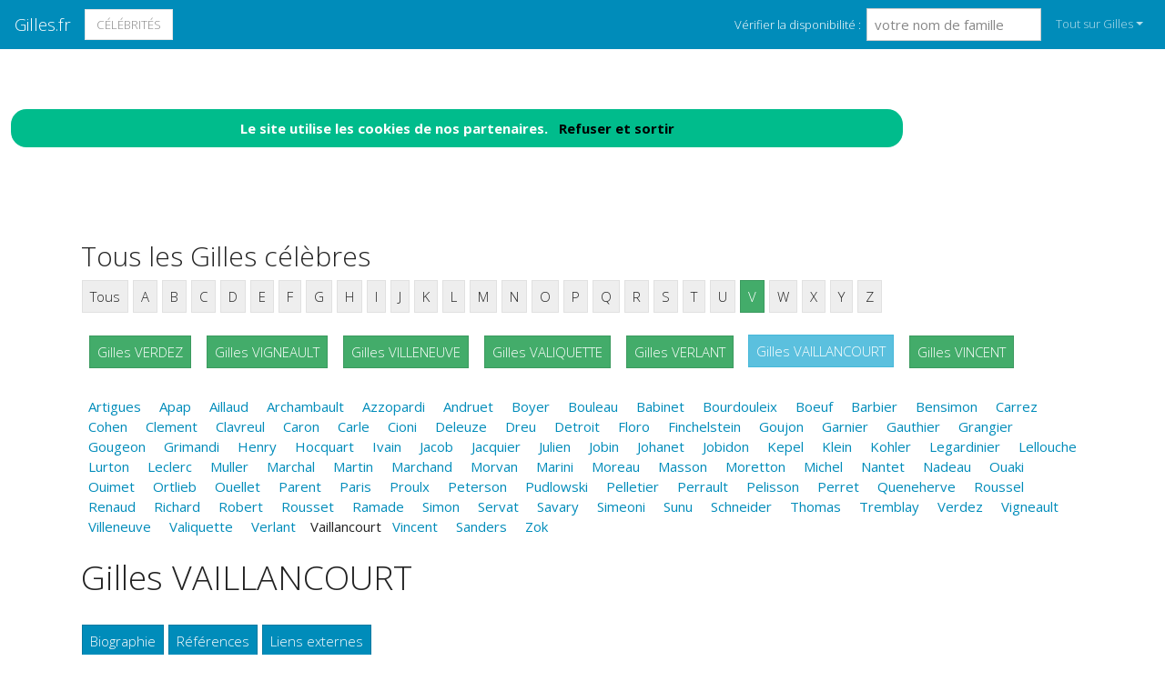

--- FILE ---
content_type: text/html; charset=utf-8
request_url: https://www.gilles.fr/nav-celebrites-vaillancourt
body_size: 11255
content:
<!DOCTYPE html>
<html lang="fr">
<head>
<meta charset="utf-8">
<title>Gilles Vaillancourt est dans l'annuaire des c&eacute;l&eacute;brit&eacute;s Gilles.fr</title>
<meta name="description" content="Comme Gilles Vaillancourt, devenez c&eacute;l&egrave;bre en ajoutant votre nom de famille dans l'annuaire Gilles.fr">
<meta name="keywords" content="annuaire,c&eacute;l&eacute;brit&eacute;,nom,famille,Vaillancourt,Gilles">
<meta name="viewport" content="width=device-width, initial-scale=1">
<meta http-equiv="X-UA-Compatible" content="IE=edge" /><script src="/my_assets/js/jquery-3.5.1.min.js"></script><script src="/my_assets/js/popper.min.js"></script>
<script src="/my_assets/js/bootstrap.min.js"></script>
<script src="/my_assets/js/custom.js"></script><link rel="icon" href="/assets_search/img/reseaux.ico">
<link rel="stylesheet" href="/my_assets/css/bootstrap.css" media="screen"><link rel="stylesheet" href="/my_assets/css/bootstrap.min.2.css"><link rel="stylesheet" href="/assets_search/css/video.css"><link rel="stylesheet" type="text/css" href="my_assets/css/jquery.horizontal.scroll.css" /><link rel="stylesheet" href="/my_assets/css/cookie.css"></head>
<body>  
<div class="navbar navbar-expand-lg fixed-top navbar-dark bg-primary"><a href="../" class="navbar-brand">Gilles.fr</a><a class="page-link" href="nav-celebrites" style="border-style: solid; text-transform: uppercase;">C&eacute;l&eacute;brit&eacute;s</a>
<button class="navbar-toggler" type="button" data-toggle="collapse" data-target="#navbarResponsive" aria-controls="navbarResponsive" aria-expanded="false" aria-label="Toggle navigation">
<span class="navbar-toggler-icon"></span>
</button>
<div class="collapse navbar-collapse" id="navbarResponsive">
<ul class="navbar-nav">			
</ul>			  
<ul class="nav navbar-nav ml-auto"><li>	
<form class="form-inline my-2 my-lg-0"><div style="vertical-align:bottom; color:#ffffff">V&eacute;rifier la disponibilit&eacute;&nbsp;:&nbsp;&nbsp;</div>
<input class="form-control mr-sm-2" placeholder="votre nom de famille" type="text" name="lastname">
<br /><span id="checkResponse" style="color:#ffffff"></span>
</form></li><li class="nav-item dropdown"><a class="nav-link dropdown-toggle" data-toggle="dropdown" href="#" role="button" aria-haspopup="true" aria-expanded="false">Tout sur Gilles</a><div class="dropdown-menu"><a class="dropdown-item" href="/index.php">Acccueil Gilles.fr</a><a class="dropdown-item" href="/nav-newsarchives">Actualit&eacute;s</a>
<a class="dropdown-item" href="/nav-celebrites">C&eacute;l&eacute;brit&eacute;s</a><a class="dropdown-item" href="/nav-services">Professionnels</a>
<a class="dropdown-item" href="/nav-extensions">International</a>
<div class="dropdown-divider"></div><a class="dropdown-item" href="/nav-newsletter">Newsletter</a><a class="dropdown-item" href="/nav-contact">Contact</a></div>
</li>			
</ul><script src="my_assets/js/cookies.js"></script>
</div></div>
<div class="container">
     <div class="page-header">
        <div class="row">
          <div class="col-lg-12">
            <div class="page-header">
              <h2 id="navbars">Tous les Gilles c&eacute;l&egrave;bres</h2><p class="bs-component"><a href="nav-celebrites"> <button type="button" class="btn btn-secondary">Tous</button> </a><a href="nav-celebrites-gilles-a"> <button type="button" class="btn btn-secondary"> A </button> </a> <a href="nav-celebrites-gilles-b"> <button type="button" class="btn btn-secondary"> B </button> </a> <a href="nav-celebrites-gilles-c"> <button type="button" class="btn btn-secondary"> C </button> </a> <a href="nav-celebrites-gilles-d"> <button type="button" class="btn btn-secondary"> D </button> </a> <a href="nav-celebrites-gilles-e"> <button type="button" class="btn btn-secondary"> E </button> </a> <a href="nav-celebrites-gilles-f"> <button type="button" class="btn btn-secondary"> F </button> </a> <a href="nav-celebrites-gilles-g"> <button type="button" class="btn btn-secondary"> G </button> </a> <a href="nav-celebrites-gilles-h"> <button type="button" class="btn btn-secondary"> H </button> </a> <a href="nav-celebrites-gilles-i"> <button type="button" class="btn btn-secondary"> I </button> </a> <a href="nav-celebrites-gilles-j"> <button type="button" class="btn btn-secondary"> J </button> </a> <a href="nav-celebrites-gilles-k"> <button type="button" class="btn btn-secondary"> K </button> </a> <a href="nav-celebrites-gilles-l"> <button type="button" class="btn btn-secondary"> L </button> </a> <a href="nav-celebrites-gilles-m"> <button type="button" class="btn btn-secondary"> M </button> </a> <a href="nav-celebrites-gilles-n"> <button type="button" class="btn btn-secondary"> N </button> </a> <a href="nav-celebrites-gilles-o"> <button type="button" class="btn btn-secondary"> O </button> </a> <a href="nav-celebrites-gilles-p"> <button type="button" class="btn btn-secondary"> P </button> </a> <a href="nav-celebrites-gilles-q"> <button type="button" class="btn btn-secondary"> Q </button> </a> <a href="nav-celebrites-gilles-r"> <button type="button" class="btn btn-secondary"> R </button> </a> <a href="nav-celebrites-gilles-s"> <button type="button" class="btn btn-secondary"> S </button> </a> <a href="nav-celebrites-gilles-t"> <button type="button" class="btn btn-secondary"> T </button> </a> <a href="nav-celebrites-gilles-u"> <button type="button" class="btn btn-secondary"> U </button> </a> <a href="nav-celebrites-gilles-v"> <button type="button" class="btn btn-success"> V </button> </a> <a href="nav-celebrites-gilles-w"> <button type="button" class="btn btn-secondary"> W </button> </a> <a href="nav-celebrites-gilles-x"> <button type="button" class="btn btn-secondary"> X </button> </a> <a href="nav-celebrites-gilles-y"> <button type="button" class="btn btn-secondary"> Y </button> </a> <a href="nav-celebrites-gilles-z"> <button type="button" class="btn btn-secondary"> Z </button> </a> </p>&nbsp;&nbsp;<a href="nav-celebrites-verdez"><button type="button" class="btn btn-success">Gilles VERDEZ</button></a>&nbsp;&nbsp;&nbsp;&nbsp;<a href="nav-celebrites-vigneault"><button type="button" class="btn btn-success">Gilles VIGNEAULT</button></a>&nbsp;&nbsp;&nbsp;&nbsp;<a href="nav-celebrites-villeneuve"><button type="button" class="btn btn-success">Gilles VILLENEUVE</button></a>&nbsp;&nbsp;&nbsp;&nbsp;<a href="nav-celebrites-valiquette"><button type="button" class="btn btn-success">Gilles VALIQUETTE</button></a>&nbsp;&nbsp;&nbsp;&nbsp;<a href="nav-celebrites-verlant"><button type="button" class="btn btn-success">Gilles VERLANT</button></a>&nbsp;&nbsp;&nbsp;&nbsp;<button type="button" class="btn btn-info">Gilles VAILLANCOURT</button>&nbsp;&nbsp;&nbsp;&nbsp;<a href="nav-celebrites-vincent"><button type="button" class="btn btn-success">Gilles VINCENT</button></a>&nbsp;&nbsp;<br /><br /> <a href="https://www.gilles.fr/nav-celebrites-artigues">&nbsp;&nbsp;Artigues&nbsp;&nbsp;</a> <a href="https://www.gilles.fr/nav-celebrites-apap">&nbsp;&nbsp;Apap&nbsp;&nbsp;</a> <a href="https://www.gilles.fr/nav-celebrites-aillaud">&nbsp;&nbsp;Aillaud&nbsp;&nbsp;</a> <a href="https://www.gilles.fr/nav-celebrites-archambault">&nbsp;&nbsp;Archambault&nbsp;&nbsp;</a> <a href="https://www.gilles.fr/nav-celebrites-azzopardi">&nbsp;&nbsp;Azzopardi&nbsp;&nbsp;</a> <a href="https://www.gilles.fr/nav-celebrites-andruet">&nbsp;&nbsp;Andruet&nbsp;&nbsp;</a> <a href="https://www.gilles.fr/nav-celebrites-boyer">&nbsp;&nbsp;Boyer&nbsp;&nbsp;</a> <a href="https://www.gilles.fr/nav-celebrites-bouleau">&nbsp;&nbsp;Bouleau&nbsp;&nbsp;</a> <a href="https://www.gilles.fr/nav-celebrites-babinet">&nbsp;&nbsp;Babinet&nbsp;&nbsp;</a> <a href="https://www.gilles.fr/nav-celebrites-bourdouleix">&nbsp;&nbsp;Bourdouleix&nbsp;&nbsp;</a> <a href="https://www.gilles.fr/nav-celebrites-boeuf">&nbsp;&nbsp;Boeuf&nbsp;&nbsp;</a> <a href="https://www.gilles.fr/nav-celebrites-barbier">&nbsp;&nbsp;Barbier&nbsp;&nbsp;</a> <a href="https://www.gilles.fr/nav-celebrites-bensimon">&nbsp;&nbsp;Bensimon&nbsp;&nbsp;</a> <a href="https://www.gilles.fr/nav-celebrites-carrez">&nbsp;&nbsp;Carrez&nbsp;&nbsp;</a> <a href="https://www.gilles.fr/nav-celebrites-cohen">&nbsp;&nbsp;Cohen&nbsp;&nbsp;</a> <a href="https://www.gilles.fr/nav-celebrites-clement">&nbsp;&nbsp;Clement&nbsp;&nbsp;</a> <a href="https://www.gilles.fr/nav-celebrites-clavreul">&nbsp;&nbsp;Clavreul&nbsp;&nbsp;</a> <a href="https://www.gilles.fr/nav-celebrites-caron">&nbsp;&nbsp;Caron&nbsp;&nbsp;</a> <a href="https://www.gilles.fr/nav-celebrites-carle">&nbsp;&nbsp;Carle&nbsp;&nbsp;</a> <a href="https://www.gilles.fr/nav-celebrites-cioni">&nbsp;&nbsp;Cioni&nbsp;&nbsp;</a> <a href="https://www.gilles.fr/nav-celebrites-deleuze">&nbsp;&nbsp;Deleuze&nbsp;&nbsp;</a> <a href="https://www.gilles.fr/nav-celebrites-dreu">&nbsp;&nbsp;Dreu&nbsp;&nbsp;</a> <a href="https://www.gilles.fr/nav-celebrites-detroit">&nbsp;&nbsp;Detroit&nbsp;&nbsp;</a> <a href="https://www.gilles.fr/nav-celebrites-floro">&nbsp;&nbsp;Floro&nbsp;&nbsp;</a> <a href="https://www.gilles.fr/nav-celebrites-finchelstein">&nbsp;&nbsp;Finchelstein&nbsp;&nbsp;</a> <a href="https://www.gilles.fr/nav-celebrites-goujon">&nbsp;&nbsp;Goujon&nbsp;&nbsp;</a> <a href="https://www.gilles.fr/nav-celebrites-garnier">&nbsp;&nbsp;Garnier&nbsp;&nbsp;</a> <a href="https://www.gilles.fr/nav-celebrites-gauthier">&nbsp;&nbsp;Gauthier&nbsp;&nbsp;</a> <a href="https://www.gilles.fr/nav-celebrites-grangier">&nbsp;&nbsp;Grangier&nbsp;&nbsp;</a> <a href="https://www.gilles.fr/nav-celebrites-gougeon">&nbsp;&nbsp;Gougeon&nbsp;&nbsp;</a> <a href="https://www.gilles.fr/nav-celebrites-grimandi">&nbsp;&nbsp;Grimandi&nbsp;&nbsp;</a> <a href="https://www.gilles.fr/nav-celebrites-henry">&nbsp;&nbsp;Henry&nbsp;&nbsp;</a> <a href="https://www.gilles.fr/nav-celebrites-hocquart">&nbsp;&nbsp;Hocquart&nbsp;&nbsp;</a> <a href="https://www.gilles.fr/nav-celebrites-ivain">&nbsp;&nbsp;Ivain&nbsp;&nbsp;</a> <a href="https://www.gilles.fr/nav-celebrites-jacob">&nbsp;&nbsp;Jacob&nbsp;&nbsp;</a> <a href="https://www.gilles.fr/nav-celebrites-jacquier">&nbsp;&nbsp;Jacquier&nbsp;&nbsp;</a> <a href="https://www.gilles.fr/nav-celebrites-julien">&nbsp;&nbsp;Julien&nbsp;&nbsp;</a> <a href="https://www.gilles.fr/nav-celebrites-jobin">&nbsp;&nbsp;Jobin&nbsp;&nbsp;</a> <a href="https://www.gilles.fr/nav-celebrites-johanet">&nbsp;&nbsp;Johanet&nbsp;&nbsp;</a> <a href="https://www.gilles.fr/nav-celebrites-jobidon">&nbsp;&nbsp;Jobidon&nbsp;&nbsp;</a> <a href="https://www.gilles.fr/nav-celebrites-kepel">&nbsp;&nbsp;Kepel&nbsp;&nbsp;</a> <a href="https://www.gilles.fr/nav-celebrites-klein">&nbsp;&nbsp;Klein&nbsp;&nbsp;</a> <a href="https://www.gilles.fr/nav-celebrites-kohler">&nbsp;&nbsp;Kohler&nbsp;&nbsp;</a> <a href="https://www.gilles.fr/nav-celebrites-legardinier">&nbsp;&nbsp;Legardinier&nbsp;&nbsp;</a> <a href="https://www.gilles.fr/nav-celebrites-lellouche">&nbsp;&nbsp;Lellouche&nbsp;&nbsp;</a> <a href="https://www.gilles.fr/nav-celebrites-lurton">&nbsp;&nbsp;Lurton&nbsp;&nbsp;</a> <a href="https://www.gilles.fr/nav-celebrites-leclerc">&nbsp;&nbsp;Leclerc&nbsp;&nbsp;</a> <a href="https://www.gilles.fr/nav-celebrites-muller">&nbsp;&nbsp;Muller&nbsp;&nbsp;</a> <a href="https://www.gilles.fr/nav-celebrites-marchal">&nbsp;&nbsp;Marchal&nbsp;&nbsp;</a> <a href="https://www.gilles.fr/nav-celebrites-martin">&nbsp;&nbsp;Martin&nbsp;&nbsp;</a> <a href="https://www.gilles.fr/nav-celebrites-marchand">&nbsp;&nbsp;Marchand&nbsp;&nbsp;</a> <a href="https://www.gilles.fr/nav-celebrites-morvan">&nbsp;&nbsp;Morvan&nbsp;&nbsp;</a> <a href="https://www.gilles.fr/nav-celebrites-marini">&nbsp;&nbsp;Marini&nbsp;&nbsp;</a> <a href="https://www.gilles.fr/nav-celebrites-moreau">&nbsp;&nbsp;Moreau&nbsp;&nbsp;</a> <a href="https://www.gilles.fr/nav-celebrites-masson">&nbsp;&nbsp;Masson&nbsp;&nbsp;</a> <a href="https://www.gilles.fr/nav-celebrites-moretton">&nbsp;&nbsp;Moretton&nbsp;&nbsp;</a> <a href="https://www.gilles.fr/nav-celebrites-michel">&nbsp;&nbsp;Michel&nbsp;&nbsp;</a> <a href="https://www.gilles.fr/nav-celebrites-nantet">&nbsp;&nbsp;Nantet&nbsp;&nbsp;</a> <a href="https://www.gilles.fr/nav-celebrites-nadeau">&nbsp;&nbsp;Nadeau&nbsp;&nbsp;</a> <a href="https://www.gilles.fr/nav-celebrites-ouaki">&nbsp;&nbsp;Ouaki&nbsp;&nbsp;</a> <a href="https://www.gilles.fr/nav-celebrites-ouimet">&nbsp;&nbsp;Ouimet&nbsp;&nbsp;</a> <a href="https://www.gilles.fr/nav-celebrites-ortlieb">&nbsp;&nbsp;Ortlieb&nbsp;&nbsp;</a> <a href="https://www.gilles.fr/nav-celebrites-ouellet">&nbsp;&nbsp;Ouellet&nbsp;&nbsp;</a> <a href="https://www.gilles.fr/nav-celebrites-parent">&nbsp;&nbsp;Parent&nbsp;&nbsp;</a> <a href="https://www.gilles.fr/nav-celebrites-paris">&nbsp;&nbsp;Paris&nbsp;&nbsp;</a> <a href="https://www.gilles.fr/nav-celebrites-proulx">&nbsp;&nbsp;Proulx&nbsp;&nbsp;</a> <a href="https://www.gilles.fr/nav-celebrites-peterson">&nbsp;&nbsp;Peterson&nbsp;&nbsp;</a> <a href="https://www.gilles.fr/nav-celebrites-pudlowski">&nbsp;&nbsp;Pudlowski&nbsp;&nbsp;</a> <a href="https://www.gilles.fr/nav-celebrites-pelletier">&nbsp;&nbsp;Pelletier&nbsp;&nbsp;</a> <a href="https://www.gilles.fr/nav-celebrites-perrault">&nbsp;&nbsp;Perrault&nbsp;&nbsp;</a> <a href="https://www.gilles.fr/nav-celebrites-pelisson">&nbsp;&nbsp;Pelisson&nbsp;&nbsp;</a> <a href="https://www.gilles.fr/nav-celebrites-perret">&nbsp;&nbsp;Perret&nbsp;&nbsp;</a> <a href="https://www.gilles.fr/nav-celebrites-queneherve">&nbsp;&nbsp;Queneherve&nbsp;&nbsp;</a> <a href="https://www.gilles.fr/nav-celebrites-roussel">&nbsp;&nbsp;Roussel&nbsp;&nbsp;</a> <a href="https://www.gilles.fr/nav-celebrites-renaud">&nbsp;&nbsp;Renaud&nbsp;&nbsp;</a> <a href="https://www.gilles.fr/nav-celebrites-richard">&nbsp;&nbsp;Richard&nbsp;&nbsp;</a> <a href="https://www.gilles.fr/nav-celebrites-robert">&nbsp;&nbsp;Robert&nbsp;&nbsp;</a> <a href="https://www.gilles.fr/nav-celebrites-rousset">&nbsp;&nbsp;Rousset&nbsp;&nbsp;</a> <a href="https://www.gilles.fr/nav-celebrites-ramade">&nbsp;&nbsp;Ramade&nbsp;&nbsp;</a> <a href="https://www.gilles.fr/nav-celebrites-simon">&nbsp;&nbsp;Simon&nbsp;&nbsp;</a> <a href="https://www.gilles.fr/nav-celebrites-servat">&nbsp;&nbsp;Servat&nbsp;&nbsp;</a> <a href="https://www.gilles.fr/nav-celebrites-savary">&nbsp;&nbsp;Savary&nbsp;&nbsp;</a> <a href="https://www.gilles.fr/nav-celebrites-simeoni">&nbsp;&nbsp;Simeoni&nbsp;&nbsp;</a> <a href="https://www.gilles.fr/nav-celebrites-sunu">&nbsp;&nbsp;Sunu&nbsp;&nbsp;</a> <a href="https://www.gilles.fr/nav-celebrites-schneider">&nbsp;&nbsp;Schneider&nbsp;&nbsp;</a> <a href="https://www.gilles.fr/nav-celebrites-thomas">&nbsp;&nbsp;Thomas&nbsp;&nbsp;</a> <a href="https://www.gilles.fr/nav-celebrites-tremblay">&nbsp;&nbsp;Tremblay&nbsp;&nbsp;</a> <a href="https://www.gilles.fr/nav-celebrites-verdez">&nbsp;&nbsp;Verdez&nbsp;&nbsp;</a> <a href="https://www.gilles.fr/nav-celebrites-vigneault">&nbsp;&nbsp;Vigneault&nbsp;&nbsp;</a> <a href="https://www.gilles.fr/nav-celebrites-villeneuve">&nbsp;&nbsp;Villeneuve&nbsp;&nbsp;</a> <a href="https://www.gilles.fr/nav-celebrites-valiquette">&nbsp;&nbsp;Valiquette&nbsp;&nbsp;</a> <a href="https://www.gilles.fr/nav-celebrites-verlant">&nbsp;&nbsp;Verlant&nbsp;&nbsp;</a> &nbsp;Vaillancourt&nbsp;<a href="https://www.gilles.fr/nav-celebrites-vincent">&nbsp;&nbsp;Vincent&nbsp;&nbsp;</a> <a href="https://www.gilles.fr/nav-celebrites-sanders">&nbsp;&nbsp;Sanders&nbsp;&nbsp;</a> <a href="https://www.gilles.fr/nav-celebrites-zok">&nbsp;&nbsp;Zok&nbsp;&nbsp;</a> <br /><br /><h1 id="navbars">Gilles VAILLANCOURT</h1><br /> <button type="button" class="btn btn-primary">Biographie</button> <button type="button" class="btn btn-primary">R&eacute;f&eacute;rences</button> <button type="button" class="btn btn-primary">Liens externes</button><div class="row"><div class="col-lg-6"><br /><br /><button type="button" class="btn btn-warning">2012</button><p class="lead"></p><br /><a href="https://media.blogit.fr/output_mass/2017_10_13-16_55_06.38004.120.SCoAjOARR.png"target="_blank">
				<img style="max-width:100%" class="img-responsive" id="img" alt="Gilles VAILLANCOURT" src="https://media.blogit.fr/output_mass_medium/tmb2017_10_13-16_55_06.38004.120.SCoAjOARR.png"></a><br /> <a href="http://www.ledevoir.com/politique/villes-et-regions/363627/gilles-vaillancourt-quitte-son-poste" target="_blank">Voir</a><br /></div><div class="col-lg-6"><br /><br /><button type="button" class="btn btn-warning">2013</button><p class="lead"></p><br /><a href="https://media.blogit.fr/output_mass/2017_10_13-16_55_07.38004.120.XuzvWSuvs.png"target="_blank">
				<img style="max-width:100%" class="img-responsive" id="img" alt="Gilles VAILLANCOURT" src="https://media.blogit.fr/output_mass_medium/tmb2017_10_13-16_55_07.38004.120.XuzvWSuvs.png"></a><br /> <a href="http://www.lapresse.ca/actualites/montreal/201305/09/01-4649039-upac-gilles-vaillancourt-et-tony-accurso-sont-arretes.php" target="_blank">Voir</a><br /></div></div><div class="row"><div class="col-lg-6"><br /><br /><button type="button" class="btn btn-warning">2014</button><p class="lead"></p><br /><a href="https://media.blogit.fr/output_mass/2017_10_13-16_55_08.38004.120.GcggkKYNY.png"target="_blank">
				<img style="max-width:100%" class="img-responsive" id="img" alt="Gilles VAILLANCOURT" src="https://media.blogit.fr/output_mass_medium/tmb2017_10_13-16_55_08.38004.120.GcggkKYNY.png"></a><br /> <a href="http://ici.radio-canada.ca/regions/montreal/2014/02/28/003-laval-vaillancourt-upac-passeport.shtml" target="_blank">Voir</a><br /></div><div class="col-lg-6"><br /><br /><button type="button" class="btn btn-warning">2016</button><p class="lead"> <br />Article  auteur1 L'ex-maire de la 3e ville du Qu&eacute;bec coupable de d&eacute;tournements de fonds publics L'Orient-Le Jour 2016-12-01  lire</p><br /><a href="https://media.blogit.fr/output_mass/2017_10_13-16_55_09.38004.120.gJRJTnKSR.png"target="_blank">
				<img style="max-width:100%" class="img-responsive" id="img" alt="Gilles VAILLANCOURT" src="https://media.blogit.fr/output_mass_medium/tmb2017_10_13-16_55_09.38004.120.gJRJTnKSR.png"></a><br /> <a href="http://www.lorientlejour.com/article/1021497/lex-maire-de-la-3e-ville-du-quebec-coupable-de-detournements-de-fonds-publics.html" target="_blank">Voir</a><br /></div></div><div class="row"><div class="col-lg-6"><br /><br /><p class="lead"></p><br /><a href="https://media.blogit.fr/output_mass/2017_10_13-16_55_04.38004.120.rCarGvYug.png"target="_blank">
				<img style="max-width:100%" class="img-responsive" id="img" alt="Gilles VAILLANCOURT" src="https://media.blogit.fr/output_mass_medium/tmb2017_10_13-16_55_04.38004.120.rCarGvYug.png"></a><br /> <a href="http://fr.canoe.ca/infos/societe/archives/2016/12/20161215-143154.html" target="_blank">Voir</a><br /></div><div class="col-lg-6"><br /><br /><p class="lead"><br />Wlav.page.show?p id=37 (Gilles)</p><br /><a href="https://media.blogit.fr/output_mass/2017_10_13-16_55_10.38004.120.RiTRudVBy.png"target="_blank">
				<img style="max-width:100%" class="img-responsive" id="img" alt="Wlav.page.show?p id=37 Gilles" src="https://media.blogit.fr/output_mass_medium/tmb2017_10_13-16_55_10.38004.120.RiTRudVBy.png"></a><br /> <a href="http://www.info.ville.laval.qc.ca/wlav2/wlav.page.show?p_id=37" target="_blank">Voir</a><br /></div></div><div class="row"><div class="col-lg-6"><br /><br /><p class="lead"><br />01 4580807 lupac perquisitionne le vrai domicile de gilles vaillancourt (Gilles)</p><br /><a href="https://media.blogit.fr/output_mass/2017_10_13-16_55_11.38004.120.hfSjKVzyf.png"target="_blank">
				<img style="max-width:100%" class="img-responsive" id="img" alt="01 4580807 lupac perquisitionne le vrai  Gilles" src="https://media.blogit.fr/output_mass_medium/tmb2017_10_13-16_55_11.38004.120.hfSjKVzyf.png"></a><br /> <a href="http://www.lapresse.ca/actualites/quebec-canada/justice-et-faits-divers/201210/05/01-4580807-lupac-perquisitionne-le-vrai-domicile-de-gilles-vaillancourt.php" target="_blank">Voir</a><br /></div><div class="col-lg-6"><br /><br /><p class="lead"><br />79904 (Gilles)</p><br /><a href="https://media.blogit.fr/output_mass/2017_10_13-16_55_09.38004.120.VJBvVUpCn.png"target="_blank">
				<img style="max-width:100%" class="img-responsive" id="img" alt="79904 Gilles" src="https://media.blogit.fr/output_mass_medium/tmb2017_10_13-16_55_09.38004.120.VJBvVUpCn.png"></a><br /> <a href="http://www.ledevoir.com/2005/04/21/79904.html" target="_blank">Voir</a><br /></div></div><div class="row"><div class="col-lg-6"><br /><br /><p class="lead"><br />79904 (Gilles)</p><br /><a href="https://media.blogit.fr/output_mass/2017_10_13-16_55_11.38004.120.fQZIOkorb.png"target="_blank">
				<img style="max-width:100%" class="img-responsive" id="img" alt="79904 Gilles" src="https://media.blogit.fr/output_mass_medium/tmb2017_10_13-16_55_11.38004.120.fQZIOkorb.png"></a><br /> <a href="http://www.lesoleil.com/2012/10/05/79904.html" target="_blank">Voir</a><br /></div><div class="col-lg-6"><br /><br /><p class="lead"></p><br /><a href="https://media.blogit.fr/output_mass/2017_10_13-16_55_06.38004.120.aoZkOVzHf.png"target="_blank">
				<img style="max-width:100%" class="img-responsive" id="img" alt="79904 Gilles" src="https://media.blogit.fr/output_mass_medium/tmb2017_10_13-16_55_06.38004.120.aoZkOVzHf.png"></a><br /> <a href="http://www.lesoleil.com/2012/10/05/79904.html" target="_blank">Voir</a><br /></div></div><div class="row"><div class="col-lg-6"><br /><br /><p class="lead"><br />24HeuresEn60Minutes201011151902 1.asx (Gilles)</p><br /><a href="https://media.blogit.fr/output_mass/2017_10_13-16_55_11.38004.120.UTvZgGwup.png"target="_blank">
				<img style="max-width:100%" class="img-responsive" id="img" alt="24HeuresEn60Minutes201011151902 1.asx Gilles" src="https://media.blogit.fr/output_mass_medium/tmb2017_10_13-16_55_11.38004.120.UTvZgGwup.png"></a><br /> <a href="http://www.radio-canada.ca/Medianet/2010/RDI2/24HeuresEn60Minutes201011151902_1.asx" target="_blank">Voir</a><br /></div><div class="col-lg-6"><br /><br /><p class="lead"><br />Entrevue ?idDoc=124839&autoPlay= (Gilles)</p><br /><a href="https://media.blogit.fr/output_mass/2017_10_13-16_55_10.38004.120.XOTtEPYaX.png"target="_blank">
				<img style="max-width:100%" class="img-responsive" id="img" alt="Entrevue ?idDoc=124839&autoPlay= Gilles" src="https://media.blogit.fr/output_mass_medium/tmb2017_10_13-16_55_10.38004.120.XOTtEPYaX.png"></a><br /> <a href="http://www.radio-canada.ca/emissions/24_heures_en_60_minutes/2010-2011/Entrevue.asp?idDoc=124839&autoPlay=" target="_blank">Voir</a><br /></div></div> <br /><br />            </div>          </div>
        </div>
      </div>
      <!-- Navbar -->
		<div class="page-header">
        <div class="row">
          <div class="col-lg-12">
      <div class="page-header" id="banner">		
		  <div class="row">	  
		  <div class="col-lg-4">
            <h1>Gilles.fr</h1>
            <p class="lead"><br>Annuaire des c&eacute;l&eacute;brit&eacute;s Gilles</p> <p class="lead">Services de professionnels Gilles</p><p class="lead">Gilles &agrave; l'international</p><p class="lead">Actualit&eacute; r&eacute;cente des Gilles c&eacute;l&egrave;bres</p><p class="lead"><a href="/nav-contact" class="btn btn btn-primary">Inscrivez votre nom dans l'annuaire<br>et devenez c&eacute;l&egrave;bre !</a></p>
			  <p class="lead">R&eacute;f&eacute;rencement autour du mot Gilles</p>
			  <p class="lead">Adresses email personnalis&eacute;es @Gilles.fr</p></div>
		  <div class="col-lg-8">
            <div class="sponsor"><h2>Le site Gilles.fr est en vente</h2><div id="video">	
<div class="embedresize2">
<div id="player"></div></div></div></div></div></div></div></div></div></div>
<div class="row">
<div class="col-lg-12"><h2>Vid&eacute;os Gilles</h2>
<main style="overflow: scroll hidden;">
<div class="wrapper" >
	<div class="col">
	<div class="tooltip3">
	<img src="/images/minibluff_220x112.png" class="thumbnail" data-video-id="PU4U5PzOlpo" alt="Gilles joue au Minibluff">
	<span class="tooltiptext3" data-video-id="PU4U5PzOlpo"><u>Sponsored by minibluff.com</u><br />https://www.facebook.com/LesGrossesTetesArchives/ https://www.youtube.com/channel/UCBKSluVFd384QfiOOJmd1-g VID&#xC9;O&#xA0;...</span>
	</div></div>
	<div class="col">
	<div class="tooltip3">
	<img src="https://i.ytimg.com/vi/pqoQDXpwj5U/hqdefault.jpg?sqp=-oaymwEjCPYBEIoBSFryq4qpAxUIARUAAAAAGAElAADIQj0AgKJDeAE=&rs=AOn4CLDad0H3OuR6wR_fShMxAJXlTnThcA" class="thumbnail" data-video-id="pqoQDXpwj5U" alt="La Masterclasse de Gilles Cl&#xE9;ment - France Culture">
	<span class="tooltiptext3" data-video-id="pqoQDXpwj5U"><u>France Culture</u><br />Le jardinier, paysagiste, botaniste, biologiste et &#xE9;crivain Gilles Cl&#xE9;ment revient sur les principaux concepts r&#xE9;sultant de ses&#xA0;...</span>
	</div></div>
	<div class="col">
	<div class="tooltip3">
	<img src="https://i.ytimg.com/vi/68LnoS2KRwc/hqdefault.jpg?sqp=-oaymwEjCPYBEIoBSFryq4qpAxUIARUAAAAAGAElAADIQj0AgKJDeAE=&rs=AOn4CLA1tp2cFffNBcPjI69UAvt18S3N2Q" class="thumbnail" data-video-id="68LnoS2KRwc" alt="Gilles de la Tourette : suite &#xE0; son op&#xE9;ration, il prend la parole - &#xC7;a commence aujourd'hui">
	<span class="tooltiptext3" data-video-id="68LnoS2KRwc"><u>&#xC7;a commence aujourd\'hui</u><br />Ce sont eux qui font notre &#xE9;mission, ce sont eux qui nous font vibrer chaque jour au rythme de leur histoire. Eux, ce sont ces&#xA0;...</span>
	</div></div>
	<div class="col">
	<div class="tooltip3">
	<img src="https://i.ytimg.com/vi/SlNYVnCUvVg/hqdefault.jpg?sqp=-oaymwEjCPYBEIoBSFryq4qpAxUIARUAAAAAGAElAADIQj0AgKJDeAE=&rs=AOn4CLAQjS7WPX0sx945Qo1XZJpXVFlDsg" class="thumbnail" data-video-id="SlNYVnCUvVg" alt="L'Ab&#xE9;c&#xE9;daire de GILLES DELEUZE: A comme Animal">
	<span class="tooltiptext3" data-video-id="SlNYVnCUvVg"><u>SUB-TIL productions</u><br />L'Ab&#xE9;c&#xE9;daire de Gilles Deleuze est un documentaire fran&#xE7;ais produit par Pierre-Andr&#xE9; Boutang tourn&#xE9; entre 1988 et 1989, qui ...</span>
	</div></div>
	<div class="col">
	<div class="tooltip3">
	<img src="https://i.ytimg.com/vi/ky6h6lFKpco/hqdefault.jpg?sqp=-oaymwEjCPYBEIoBSFryq4qpAxUIARUAAAAAGAElAADIQj0AgKJDeAE=&rs=AOn4CLAKaT-2BKFkuPXwr11qwWO-bHbMaA" class="thumbnail" data-video-id="ky6h6lFKpco" alt="Mes ma&#xEF;s &#x1F33D; ont faim !">
	<span class="tooltiptext3" data-video-id="ky6h6lFKpco"><u>Gilles vk agriculteur du Loiret</u><br />voici une vid&#xE9;o des ma&#xEF;s et de l'apport d'engrais.Pour vous abonner :https://www.youtube.com/channel ...</span>
	</div></div>
	<div class="col">
	<div class="tooltip3">
	<img src="https://i.ytimg.com/vi/52s3MG8pATA/hqdefault.jpg?sqp=-oaymwEjCPYBEIoBSFryq4qpAxUIARUAAAAAGAElAADIQj0AgKJDeAE=&rs=AOn4CLCuLW31u8ZG8tm_aZREs-MScgXhlA" class="thumbnail" data-video-id="52s3MG8pATA" alt="'Il est mort' : la note de remaniement de Gilles Le Gendre fait des remous chez LREM">
	<span class="tooltiptext3" data-video-id="52s3MG8pATA"><u>Europe 1</u><br />L'hebdomadaire 'Marianne' a r&#xE9;v&#xE9;l&#xE9; ce vendredi une note secr&#xE8;te de remaniement minist&#xE9;riel r&#xE9;dig&#xE9;e par Gilles le Gendre.</span>
	</div></div>
	<div class="col">
	<div class="tooltip3">
	<img src="https://i.ytimg.com/vi/quHeeCFVSZw/hqdefault.jpg?sqp=-oaymwEjCPYBEIoBSFryq4qpAxUIARUAAAAAGAElAADIQj0AgKJDeAE=&rs=AOn4CLCumseLE6FDEWgJaf-vDPZ9vkCMGw" class="thumbnail" data-video-id="quHeeCFVSZw" alt="OPM Classics Medley - Brian Gilles">
	<span class="tooltiptext3" data-video-id="quHeeCFVSZw"><u>SoundFox Music</u><br />OPM Classics Medley 1. Don't Know What To Say 2. Getting To Know Each Other 3. Closer You And I Instrumentals by Erick Go&#xA0;...</span>
	</div></div>
	<div class="col">
	<div class="tooltip3">
	<img src="https://i.ytimg.com/vi/Y3bnrl-x5HM/hqdefault.jpg?sqp=-oaymwEjCPYBEIoBSFryq4qpAxUIARUAAAAAGAElAADIQj0AgKJDeAE=&rs=AOn4CLBP9YAoGgSiZ9Yn18D0eofCyydGEA" class="thumbnail" data-video-id="Y3bnrl-x5HM" alt="[Direct] Louange et Mis&#xE9;ricorde depuis Rennes avec les P&#xE8;res Gilles Ferant et Benoit-Marie Berger">
	<span class="tooltiptext3" data-video-id="Y3bnrl-x5HM"><u>DIEU SAUVE</u><br />Un temps de louange suivi d'un temps de pri&#xE8;re pour les malades. Chaque mois, le p&#xE8;re Gilles Ferant organise un temps de&#xA0;...</span>
	</div></div>
	<div class="col">
	<div class="tooltip3">
	<img src="https://i.ytimg.com/vi/NsVyhERt1No/hqdefault.jpg?sqp=-oaymwEjCPYBEIoBSFryq4qpAxUIARUAAAAAGAElAADIQj0AgKJDeAE=&rs=AOn4CLDaSqAQOFYRV8SiJjq7YoX8NQzcXg" class="thumbnail" data-video-id="NsVyhERt1No" alt="Heart Of Mine | Brian GIlles Cover">
	<span class="tooltiptext3" data-video-id="NsVyhERt1No"><u>SoundFox Music</u><br />Please SUBSCRIBE to support the channel. Recorded and performed live at SoundFox Home Studio This is a cover performance.</span>
	</div></div>
	<div class="col">
	<div class="tooltip3">
	<img src="https://i.ytimg.com/vi/4ybvyj_Pk7M/hqdefault.jpg?sqp=-oaymwEjCPYBEIoBSFryq4qpAxUIARUAAAAAGAElAADIQj0AgKJDeAE=&rs=AOn4CLAKUHiyt6mFK4Qxn8MA5lXAQMY-yw" class="thumbnail" data-video-id="4ybvyj_Pk7M" alt="Gilles Deleuze : l'art et les soci&#xE9;t&#xE9;s de contr&#xF4;le">
	<span class="tooltiptext3" data-video-id="4ybvyj_Pk7M"><u>INTELLECT FOCUS</u><br />(15:34) Soci&#xE9;t&#xE9;s de souverainet&#xE9;/ Soci&#xE9;t&#xE9;s disciplinaires/Soci&#xE9;t&#xE9;s de contr&#xF4;le/Actes de r&#xE9;sistance&#xA0;...</span>
	</div></div>
	<div class="col">
	<div class="tooltip3">
	<img src="https://i.ytimg.com/vi/W0OQfImIECU/hqdefault.jpg?sqp=-oaymwEjCPYBEIoBSFryq4qpAxUIARUAAAAAGAElAADIQj0AgKJDeAE=&rs=AOn4CLD3CfUuEmkbH3-Zl2dSuUGNlUSj9w" class="thumbnail" data-video-id="W0OQfImIECU" alt="Gilles Villeneuve's Fatal Crash - Zolder 1982 (35 Years Ago)">
	<span class="tooltiptext3" data-video-id="W0OQfImIECU"><u>Humphrey The Auto Racing Fan 1989</u><br />With eight minutes of the session left, Villeneuve came over the rise after the first chicane and found Jochen Mass travelling much&#xA0;...</span>
	</div></div>
	<div class="col">
	<div class="tooltip3">
	<img src="https://i.ytimg.com/vi/ezTnKIpISVo/hqdefault.jpg?sqp=-oaymwEjCPYBEIoBSFryq4qpAxUIARUAAAAAGAElAADIQj0AgKJDeAE=&rs=AOn4CLDN4_yha6pIEQPvIQaJ8tAoB1pRQQ" class="thumbnail" data-video-id="ezTnKIpISVo" alt="Where Do Broken Hearts Go - Brian Gilles">
	<span class="tooltiptext3" data-video-id="ezTnKIpISVo"><u>SoundFox Music</u><br />Instrumentals by Eric Go Recorded at SoundFox.</span>
	</div></div>
	<div class="col">
	<div class="tooltip3">
	<img src="https://i.ytimg.com/vi/V-qC3mjRjYw/hqdefault.jpg?sqp=-oaymwEjCPYBEIoBSFryq4qpAxUIARUAAAAAGAElAADIQj0AgKJDeAE=&rs=AOn4CLDzDmTSFgLRc6qQmVAJnQlYOAWDsA" class="thumbnail" data-video-id="V-qC3mjRjYw" alt="Gilles LARTIGOT & Philippe D'ANI&#xC8;RE 'Chroniques d'un Confin&#xE9;'">
	<span class="tooltiptext3" data-video-id="V-qC3mjRjYw"><u>Gilles Lartigot</u><br />Philippe D&#x2019;ANI&#xC8;RE est l&#x2019;auteur de &#xAB; PRESSING &#xBB; et de 'Chroniques d'un Confin&#xE9;' disponibles sur AMAZON.FR et chez GIBERT Paris ...</span>
	</div></div>
	<div class="col">
	<div class="tooltip3">
	<img src="https://i.ytimg.com/vi/dg--VUXzAQQ/hqdefault.jpg?sqp=-oaymwEjCPYBEIoBSFryq4qpAxUIARUAAAAAGAElAADIQj0AgKJDeAE=&rs=AOn4CLAxj1RjGjKR2V1-2rjKDt_322avow" class="thumbnail" data-video-id="dg--VUXzAQQ" alt="Gilles Stella - Cheveux trop hauts (Feat. J&#xE9;r&#xE9;my Morvan)">
	<span class="tooltiptext3" data-video-id="dg--VUXzAQQ"><u>Gilles Stella - Musique</u><br />Un duo poignant sur l'amour, la diff&#xE9;rence et la capillarit&#xE9;. C'est le premier extrait de l'album 'Ton Hirsute Compagnon ...</span>
	</div></div>
	<div class="col">
	<div class="tooltip3">
	<img src="https://i.ytimg.com/vi/cgDSnR3a9tQ/hqdefault_live.jpg?sqp=-oaymwEjCPYBEIoBSFryq4qpAxUIARUAAAAAGAElAADIQj0AgKJDeAE=&rs=AOn4CLCv3fMq93p4qIOuFO1sftd_qj5gwA" class="thumbnail" data-video-id="cgDSnR3a9tQ" alt="iRacing - FTF Grand National Series | Race 14 of 32 at Circuit Gilles Villeneuve | 46 Laps">
	<span class="tooltiptext3" data-video-id="cgDSnR3a9tQ"><u>windVOW8820</u><br />Get the NEW Lawn Mower 3.0 trimmer by @manscaped for 20% OFF + Free Shipping with code [WIND20] at Manscaped.com!</span>
	</div></div>
	<div class="col">
	<div class="tooltip3">
	<img src="https://i.ytimg.com/vi/n9_M4M3D_V8/hqdefault.jpg?sqp=-oaymwEjCPYBEIoBSFryq4qpAxUIARUAAAAAGAElAADIQj0AgKJDeAE=&rs=AOn4CLBm8QmtopSDipBIwDq3iqFQ7cypUw" class="thumbnail" data-video-id="n9_M4M3D_V8" alt="Protection des bl&#xE9;s et crash du drone">
	<span class="tooltiptext3" data-video-id="n9_M4M3D_V8"><u>Gilles vk agriculteur du Loiret</u><br />Je prot&#xE8;ge mes bl&#xE9;s en utilisant un fongicide. En effet, de la pluie est annonc&#xE9;e en pleine floraison du bl&#xE9;, pour &#xE9;viter les&#xA0;...</span>
	</div></div>
	<div class="col">
	<div class="tooltip3">
	<img src="https://i.ytimg.com/vi/RwW0XrITBLM/hqdefault.jpg?sqp=-oaymwEjCPYBEIoBSFryq4qpAxUIARUAAAAAGAElAADIQj0AgKJDeAE=&rs=AOn4CLBkAeVgh655QU2oqE9S08g_Idg_HQ" class="thumbnail" data-video-id="RwW0XrITBLM" alt="Au c&#x153;ur de l'Histoire : Gilles de Rais, la l&#xE9;gende sanglante (R&#xE9;cit int&#xE9;gral)">
	<span class="tooltiptext3" data-video-id="RwW0XrITBLM"><u>Europe 1</u><br />Gilles de Rais, de son vrai nom, Gilles de Montmorency-Laval, est n&#xE9; &#xE0; la fin de l'ann&#xE9;e 1404. C'est un seigneur de Bretagne qui&#xA0;...</span>
	</div></div>
	<div class="col">
	<div class="tooltip3">
	<img src="https://i.ytimg.com/vi/zuuAWFJRveo/hqdefault.jpg?sqp=-oaymwEjCPYBEIoBSFryq4qpAxUIARUAAAAAGAElAADIQj0AgKJDeAE=&rs=AOn4CLDVtZakDIsyhYBG3Md8tNrdl3Js7Q" class="thumbnail" data-video-id="zuuAWFJRveo" alt="Au c&#x153;ur de l'Histoire: Gilles de Rais (Franck Ferrand)">
	<span class="tooltiptext3" data-video-id="zuuAWFJRveo"><u>Europe 1</u><br />C&#x2019;est un des plus grand criminels de l&#x2019;Histoire que Franck Ferrand a choisi d&#x2019;&#xE9;voquer, cet apr&#xE8;s-midi, et en m&#xEA;me temps l&#x2019;un ...</span>
	</div></div>
	<div class="col">
	<div class="tooltip3">
	<img src="https://i.ytimg.com/vi/clKvEcvRsCw/hqdefault.jpg?sqp=-oaymwEjCPYBEIoBSFryq4qpAxUIARUAAAAAGAElAADIQj0AgKJDeAE=&rs=AOn4CLBc8e-bxxPHWLgxw17sNKt7-HD6aA" class="thumbnail" data-video-id="clKvEcvRsCw" alt="5 Times Gilles Villeneuve Seemed The Greatest">
	<span class="tooltiptext3" data-video-id="clKvEcvRsCw"><u>F1 Legends</u><br />Gilles Villeneuve won only six of his 67 grands prix and has not a single world championship to his name. History, though, goes&#xA0;...</span>
	</div></div>
	<div class="col">
	<div class="tooltip3">
	<img src="https://i.ytimg.com/vi/2OyuMJMrCRw/hqdefault.jpg?sqp=-oaymwEjCPYBEIoBSFryq4qpAxUIARUAAAAAGAElAADIQj0AgKJDeAE=&rs=AOn4CLDs6QH824qzIdzJW91FpXxlBQeX7w" class="thumbnail" data-video-id="2OyuMJMrCRw" alt="Qu'est-ce que l'acte de cr&#xE9;ation?  par Gilles Deleuze sous-title fran&#xE7;ais / sub. French">
	<span class="tooltiptext3" data-video-id="2OyuMJMrCRw"><u>quepea</u><br />N'h&#xE9;sitez pas &#xE0; corriger les sous-titres.</span>
	</div></div>
	<div class="col">
	<div class="tooltip3">
	<img src="https://i.ytimg.com/vi/EzuT8eTkqBE/hqdefault.jpg?sqp=-oaymwEjCPYBEIoBSFryq4qpAxUIARUAAAAAGAElAADIQj0AgKJDeAE=&rs=AOn4CLD3gcHx9fxIAt5KcloD3Q2f4m3rfA" class="thumbnail" data-video-id="EzuT8eTkqBE" alt="'C-19 Doit-on remettre nos enfants &#xE0; l'&#xE9;cole ?' Dr Nicole DELEPINE P&#xE9;diatre-Oncologue">
	<span class="tooltiptext3" data-video-id="EzuT8eTkqBE"><u>Gilles Lartigot</u><br />Entretien avec Gilles LARTIGOT - EAT Club le 13 Mai 2020Le Dr Nicole Del&#xE9;pine est n&#xE9;e le 19 Juillet 1946 &#xE0; Paris. Mari&#xE9;e au ...</span>
	</div></div>
	<div class="col">
	<div class="tooltip3">
	<img src="https://i.ytimg.com/vi/4ZuRK0CoCiU/hqdefault.jpg?sqp=-oaymwEjCPYBEIoBSFryq4qpAxUIARUAAAAAGAElAADIQj0AgKJDeAE=&rs=AOn4CLBDsKvKMWKDYtDAPyHRWuE9HQmGpQ" class="thumbnail" data-video-id="4ZuRK0CoCiU" alt="Je cherche les secrets de Gilles Grimm #1">
	<span class="tooltiptext3" data-video-id="4ZuRK0CoCiU"><u>Campus-Invest</u><br />Comment Gilles Grimm a t il fait pour construire son empire immobilier ?Dans cette vid&#xE9;o Eric re&#xE7;oit Gilles Grimm pour une ...</span>
	</div></div>
	<div class="col">
	<div class="tooltip3">
	<img src="https://i.ytimg.com/vi/Kf1XttuuIiQ/hqdefault.jpg?sqp=-oaymwEjCPYBEIoBSFryq4qpAxUIARUAAAAAGAElAADIQj0AgKJDeAE=&rs=AOn4CLAO5kNl86EG0q6SbfZxc8K7aw0www" class="thumbnail" data-video-id="Kf1XttuuIiQ" alt="Attention Dino Danger - Definitive Edition">
	<span class="tooltiptext3" data-video-id="Kf1XttuuIiQ"><u>Gilles Stella - Musique</u><br />Deuxi&#xE8;me extrait de l'album 'Ton Hirsute Compagnon' que vous pouvez soutenir et pr&#xE9;commander via cette campagne Ulule : https ...</span>
	</div></div>
	<div class="col">
	<div class="tooltip3">
	<img src="https://i.ytimg.com/vi/eqEEaM9vnnA/hqdefault.jpg?sqp=-oaymwEjCPYBEIoBSFryq4qpAxUIARUAAAAAGAElAADIQj0AgKJDeAE=&rs=AOn4CLDkT_YFL1BIDJ0kaeBAQ0P6ohab4w" class="thumbnail" data-video-id="eqEEaM9vnnA" alt="&#xAB;Tr&#xE8;s peu de choses ont &#xE9;t&#xE9; dites&#xBB; : le communicant Gilles Casanova analyse le plan de d&#xE9;confinement">
	<span class="tooltiptext3" data-video-id="eqEEaM9vnnA"><u>RT France</u><br />&#x26A1;&#xFE0F; EN CONTINU : https://francais.rt.com/france/74586-edouard-philippe-pre... ...</span>
	</div></div>
	<div class="col">
	<div class="tooltip3">
	<img src="https://i.ytimg.com/vi/6NVmWbQZ8yU/hqdefault.jpg?sqp=-oaymwEjCPYBEIoBSFryq4qpAxUIARUAAAAAGAElAADIQj0AgKJDeAE=&rs=AOn4CLB8bT0TtARK0pQCvO-jyNWlC4ocdQ" class="thumbnail" data-video-id="6NVmWbQZ8yU" alt="Gilles Peterson Boiler Room London DJ set">
	<span class="tooltiptext3" data-video-id="6NVmWbQZ8yU"><u>Boiler Room</u><br />Download audio: http://blrrm.tv/br-app &#x25BB; More here: http://blrrm.tv/peterson &#x25BB; Gilles Peterson was gracious enough to allow us&#xA0;...</span>
	</div></div>
	<div class="col">
	<div class="tooltip3">
	<img src="https://i.ytimg.com/vi/VI8-s-mDWU4/hqdefault.jpg?sqp=-oaymwEjCPYBEIoBSFryq4qpAxUIARUAAAAAGAElAADIQj0AgKJDeAE=&rs=AOn4CLCtJ5jqEKAujKrxh5h_IZzZO2Abgw" class="thumbnail" data-video-id="VI8-s-mDWU4" alt="All&#xF4; Ruffin ! #12 : Olivier Besancenot, Gilles Perret !">
	<span class="tooltiptext3" data-video-id="VI8-s-mDWU4"><u>FRAN&#xC7;OIS RUFFIN</u><br />AlloRuffin, en direct d'Amiens, avec Olivier Besancenot, Gilles Perret, ... et vous ! On parle des m&#xE9;tiers d&#xE9;valoris&#xE9;s avec Corinne&#xA0;...</span>
	</div></div>
	<div class="col">
	<div class="tooltip3">
	<img src="https://i.ytimg.com/vi/UvEyFEAn-IM/hqdefault.jpg?sqp=-oaymwEjCPYBEIoBSFryq4qpAxUIARUAAAAAGAElAADIQj0AgKJDeAE=&rs=AOn4CLAM4RW9M-CcJISo3AwgDPCa8GMP9w" class="thumbnail" data-video-id="UvEyFEAn-IM" alt="Gilles Kepel - On n'est pas couch&#xE9; 17 d&#xE9;cembre 2016 #ONPC">
	<span class="tooltiptext3" data-video-id="UvEyFEAn-IM"><u>On n\'est pas couch&#xE9;</u><br />Gilles Kepel (politologue) - On n'est pas couch&#xE9; 17 d&#xE9;cembre 2016 #ONPC On n'est pas couch&#xE9; 17 d&#xE9;cembre 2016 Laurent&#xA0;...</span>
	</div></div>
	<div class="col">
	<div class="tooltip3">
	<img src="https://i.ytimg.com/vi/R_9mW1nwjBA/hqdefault.jpg?sqp=-oaymwEjCPYBEIoBSFryq4qpAxUIARUAAAAAGAElAADIQj0AgKJDeAE=&rs=AOn4CLCaBwDfqRML02r6anIYCT9b4zDv3Q" class="thumbnail" data-video-id="R_9mW1nwjBA" alt="Semis de ma&#xEF;s 2020">
	<span class="tooltiptext3" data-video-id="R_9mW1nwjBA"><u>Gilles vk agriculteur du Loiret</u><br />Je s&#xE8;me mon ma&#xEF;s 2020 avec le fendt 516 de la CUMA et le semoir Kverneland de 8 m&#xE8;tres d'un coll&#xE8;gue agriculteur. Je s&#xE8;me&#xA0;...</span>
	</div></div>
	<div class="col">
	<div class="tooltip3">
	<img src="https://i.ytimg.com/vi/5UwQPT8hRAo/hqdefault.jpg?sqp=-oaymwEjCPYBEIoBSFryq4qpAxUIARUAAAAAGAElAADIQj0AgKJDeAE=&rs=AOn4CLCsmIsojZDiQBf3n-B-mjDPxyTuEw" class="thumbnail" data-video-id="5UwQPT8hRAo" alt="Les histoires des Proph&#xE8;tes complet \ Shaykh Gilles Sadek">
	<span class="tooltiptext3" data-video-id="5UwQPT8hRAo"><u>LeVeridique</u><br />INSTAGRAM* : shaykhgilles https://www.instagram.com/shaykhgilles/ &#x200B;&#x641;&#x648;&#x627;&#x626;&#x62F; &#x642;&#x64A;&#x651;&#x645;&#x629; &#x648;&#x645;&#x639;&#x644;&#x648;&#x645;&#x627;&#x62A; &#x645;&#x645;&#x64A;&#x651;&#x632;&#x629; &#x6</span>
	</div></div>
	<div class="col">
	<div class="tooltip3">
	<img src="https://i.ytimg.com/vi/SRwNcM-lrNc/hqdefault.jpg?sqp=-oaymwEjCPYBEIoBSFryq4qpAxUIARUAAAAAGAElAADIQj0AgKJDeAE=&rs=AOn4CLB_zucZl4viMdpdGvV3p7A-fII5Qw" class="thumbnail" data-video-id="SRwNcM-lrNc" alt="LIVE! FROM THE LAB w/ Brownswood Recordings (Gilles Peterson + Lefto) - DJ Set At Turntable Lab NYC">
	<span class="tooltiptext3" data-video-id="SRwNcM-lrNc"><u>Turntable Lab</u><br />Turntable Lab's in-store DJ / performance series. Join us every Friday 6-7:30 at the storefront, or watch live on&#xA0;...</span>
	</div></div>
</div>
</main>
</div></div>
<div class="row2">
<div class="col-lg-12"><br /><h2>Comme Gilles, changez de mutuelle !</h2>Vous aussi, changez de compl&eacute;mentaire sant&eacute; &agrave; tout moment et sans p&eacute;nalit&eacute;: <a href="https://www.secu.fr">comparez et &eacute;conomisez</a>...<br /><br /><a href="https://www.secu.fr"><img src="images/300x250.png" alt="comparer" width="300" height="250"></a><br /><br /><br /><h2>Photos Gilles </h2><div class="row"><div class="column"><b>photo, memo, gpa</b><img src="photos/5/50474_108608.jpg" alt="photo, memo, gpa" style="width:100%"><b>noir</b><img src="photos/5/50474_108607.jpg" alt="noir" style="width:100%"><b>gilles</b><img src="photos/5/50474_108606.jpg" alt="gilles" style="width:100%"><b>gilles</b><img src="photos/5/50474_108605.jpg" alt="gilles" style="width:100%"></div><div class="column"><b>gilles</b><img src="photos/5/50474_108604.jpg" alt="gilles" style="width:100%"><b>gilles</b><img src="photos/5/50474_108603.jpg" alt="gilles" style="width:100%"><b>gilles</b><img src="photos/5/50474_108601.jpg" alt="gilles" style="width:100%"></div><div class="column"><b>canot</b><img src="photos/5/50474_108599.jpg" alt="canot" style="width:100%"><b>gilles</b><img src="photos/5/50474_108597.jpg" alt="gilles" style="width:100%"><b>actup</b><img src="photos/5/50474_108596.jpg" alt="actup" style="width:100%"></div><div class="column"><b>gilles</b><img src="photos/5/50474_108595.jpg" alt="gilles" style="width:100%"><b>gilles</b><img src="photos/5/50474_108593.jpg" alt="gilles" style="width:100%"><b>gilles</b><img src="photos/5/50474_108592.jpg" alt="gilles" style="width:100%"></div>  </div>	
</div></div>
<div class="row">
<div class="col-lg-12"><h2>Autres pr&eacute;noms de c&eacute;l&eacute;brit&eacute;s</h2><br /><a href="https://www.C&eacute;dric.fr" rel="nofollow" title="C&eacute;l&eacute;brit&eacute;s C&eacute;dric sur le site C&eacute;dric.fr" class="btn btn-success">C&eacute;dric</a> <a href="https://www.Ga&eacute;tan.fr" rel="nofollow" title="C&eacute;l&eacute;brit&eacute;s Ga&eacute;tan sur le site Ga&eacute;tan.fr" class="btn btn-success">Ga&eacute;tan</a> <a href="https://www.&eacute;milien.fr" rel="nofollow" title="C&eacute;l&eacute;brit&eacute;s &eacute;milien sur le site &eacute;milien.fr" class="btn btn-success">&eacute;milien</a> <a href="https://www.S&eacute;bastien.fr" rel="nofollow" title="C&eacute;l&eacute;brit&eacute;s S&eacute;bastien sur le site S&eacute;bastien.fr" class="btn btn-success">S&eacute;bastien</a> <a href="https://www.Yves.fr" rel="nofollow" title="C&eacute;l&eacute;brit&eacute;s Yves sur le site Yves.fr" class="btn btn-success">Yves</a> <a href="https://www.Luc.fr" rel="nofollow" title="C&eacute;l&eacute;brit&eacute;s Luc sur le site Luc.fr" class="btn btn-success">Luc</a> <a href="https://www.Yoan.fr" rel="nofollow" title="C&eacute;l&eacute;brit&eacute;s Yoan sur le site Yoan.fr" class="btn btn-success">Yoan</a> <a href="https://www.Tristan.fr" rel="nofollow" title="C&eacute;l&eacute;brit&eacute;s Tristan sur le site Tristan.fr" class="btn btn-success">Tristan se marie bient&ocirc;t</a> <a href="https://www.Patrick.fr" rel="nofollow" title="C&eacute;l&eacute;brit&eacute;s Patrick sur le site Patrick.fr" class="btn btn-success">Slt, c'est Patrick !</a> <a href="https://www.Kevin.fr" rel="nofollow" title="C&eacute;l&eacute;brit&eacute;s Kevin sur le site Kevin.fr" class="btn btn-success">Kevin</a> <a href="https://www.Justin.fr" rel="nofollow" title="C&eacute;l&eacute;brit&eacute;s Justin sur le site Justin.fr" class="btn btn-success">Justin</a> <a href="https://www.Juju.fr" rel="nofollow" title="C&eacute;l&eacute;brit&eacute;s Juju sur le site Juju.fr" class="btn btn-success">Juju</a> <a href="https://www.Jordane.fr" rel="nofollow" title="C&eacute;l&eacute;brit&eacute;s Jordane sur le site Jordane.fr" class="btn btn-success">Jordane</a> <a href="https://www.Jordan.fr" rel="nofollow" title="C&eacute;l&eacute;brit&eacute;s Jordan sur le site Jordan.fr" class="btn btn-success">Jordan</a> <a href="https://www.Joffrey.fr" rel="nofollow" title="C&eacute;l&eacute;brit&eacute;s Joffrey sur le site Joffrey.fr" class="btn btn-success">Joffrey</a> <a href="https://www.Frederic.fr" rel="nofollow" title="C&eacute;l&eacute;brit&eacute;s Frederic sur le site Frederic.fr" class="btn btn-success">Frederic</a> <a href="https://www.Fabien.fr" rel="nofollow" title="C&eacute;l&eacute;brit&eacute;s Fabien sur le site Fabien.fr" class="btn btn-success">Fabien</a> <a href="https://www.Fabian.fr" rel="nofollow" title="C&eacute;l&eacute;brit&eacute;s Fabian sur le site Fabian.fr" class="btn btn-success">Fabian</a> <a href="https://www.Romain.fr" rel="nofollow" title="C&eacute;l&eacute;brit&eacute;s Romain sur le site Romain.fr" class="btn btn-success">romain.fr</a> </div>
</div><footer id="footer">
<div class="row">
<div class="col-lg-12"><br /><ul class="list-unstyled"><li class="float-lg-left"><a href="/index.php">Accueil Gilles.fr</a>&nbsp;&nbsp;</li><li class="float-lg-left"><a href="/nav-newsarchives">Actualit&eacute;s</a>&nbsp;&nbsp;&nbsp;&nbsp;</li><li class="float-lg-left"><a href="/nav-celebrites">C&eacute;l&eacute;brit&eacute;s</a>&nbsp;&nbsp;&nbsp;&nbsp;</li><li class="float-lg-left"><a href="/nav-services">Professionnels</a>&nbsp;&nbsp;&nbsp;&nbsp;</li><li class="float-lg-left"><a href="/nav-extensions">International</a>&nbsp;&nbsp;&nbsp;&nbsp;</li><li class="float-lg-right"><a href="/nav-mentionslegales">Mentions l&eacute;gales</a>&nbsp;&nbsp;&nbsp;&nbsp;</li>
<li class="float-lg-right"><a href="/nav-contact">Contact</a>&nbsp;&nbsp;&nbsp;&nbsp;</li>
<li class="float-lg-right"><a href="/nav-newsletter">Newsletter</a>&nbsp;&nbsp;&nbsp;&nbsp;</li></ul><br /><br /></div></div></footer><script>
var item = document.getElementsByTagName('MAIN')[0];
window.addEventListener('wheel', function(e) {
if (e.deltaY > 0) item.scrollLeft += 100;
else item.scrollLeft -= 100;
});
</script>
<script src="my_assets/js/jquery.horizontal.scroll.js"></script>
<script>
$(document).ready(function(){
$('#horiz_container_outer').horizontalScroll();
});
</script>
<script>
$('.thumbnail').on('click', function () {
var url = $(this).attr('data-video-id');
var debut = 0;
player.cueVideoById(url,debut);
player.playVideo();
player.setVolume(80); 
});</script><script>
$('.tooltiptext3').on('click', function () {
var url = $(this).attr('data-video-id');
var debut = 0;
player.cueVideoById(url,debut);
player.playVideo();
player.setVolume(80); 
});</script></div><script>
$(function() {
var list = ["aillaud","andruet","apap","archambault","artigues","azzopardi","babinet","barbier","bensimon","boeuf","bouleau","bourdouleix","boyer","carle","caron","carrez","cioni","clavreul","clement","cohen","deleuze","detroit","dreu","finchelstein","floro","garnier","gauthier","gougeon","goujon","grangier","grimandi","henry","hocquart","ivain","jacob","jacquier","jobidon","jobin","johanet","julien","kepel","klein","kohler","leclerc","legardinier","lellouche","lurton","marchal","marchand","marini","martin","masson","michel","moreau","moretton","morvan","muller","nadeau","nantet","ortlieb","ouaki","ouellet","ouimet","parent","paris","pelisson","pelletier","perrault","perret","peterson","proulx","pudlowski","queneherve","ramade","renaud","richard","robert","roussel","rousset","sanders","savary","schneider","servat","simeoni","simon","sunu","thomas","tremblay","vaillancourt","valiquette","verdez","verlant","vigneault","villeneuve","vincent","zok"];
    list.sort();
	$("input[name=lastname]").on("change paste keyup", function() {
		var value = $(this).val();
		if($.inArray($(this).val(), list) > -1) {
			$("#checkResponse").text("\u00A0\u00A0\u00A0\u00A0Votre nom est d\u00e9j\u00e0 pris !");
		} else {
			for(i = 0; i < list.length; i++) {
				if(value < list[i]) {
					$("#checkResponse").text("Libre !\u00A0\u00A0\u00A0\u00A0Vous serez avant Gilles " + list[i].toString().toUpperCase());
					break;
				}
				if(i+1 == list.length) {
					$("#checkResponse").text("Libre !\u00A0\u00A0\u00A0\u00A0Vous serez apr\u00e8s Gilles " + list[i].toString().toUpperCase());
					break;
				}
				if(value.toString() > list[i].toString() && value.toString() < list[i + 1].toString()) {
					$("#checkResponse").text("Libre !\u00A0\u00A0\u00A0\u00A0" + "Vous serez entre " + list[i].toString().toUpperCase() + " et " + list[i+1].toString().toUpperCase());
					break;
				}
			}			
		}
	});
});
</script><script>	
var tag = document.createElement('script');
tag.src = "https://www.youtube.com/iframe_api";
var firstScriptTag = document.getElementsByTagName('script')[0];
firstScriptTag.parentNode.insertBefore(tag, firstScriptTag);
var player;
function onYouTubeIframeAPIReady() {
player = new YT.Player('player', {
height: '600',
width: '960',
videoId: 'PU4U5PzOlpo',
playerVars: {
autoplay: 0,
controls: 1,
modestbranding: 1,
fs:1,
showinfo: 0,
iv_load_policy: 3,
rel: 0
},		  
events: {
'onReady': onPlayerReady,
}});
}
function onPlayerReady(event) {
event.target.setVolume(80);  
}
</script>	
</body>
</html>